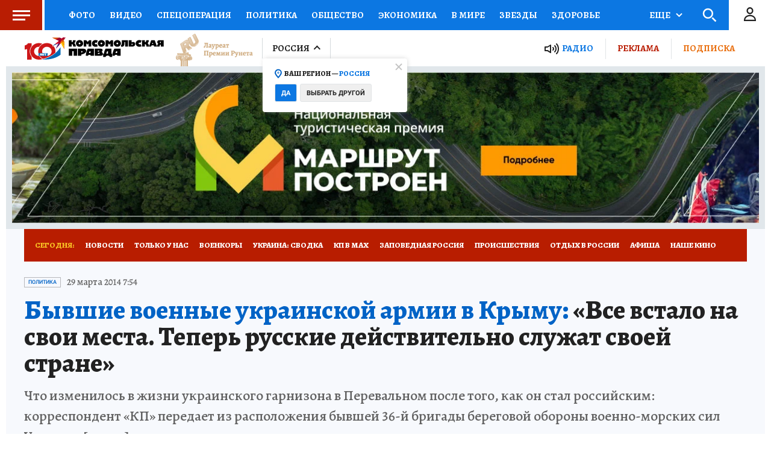

--- FILE ---
content_type: text/html
request_url: https://tns-counter.ru/nc01a**R%3Eundefined*kp_ru/ru/UTF-8/tmsec=kp_ru/862859412***
body_size: -71
content:
4EC975056975AED8X1769320152:4EC975056975AED8X1769320152